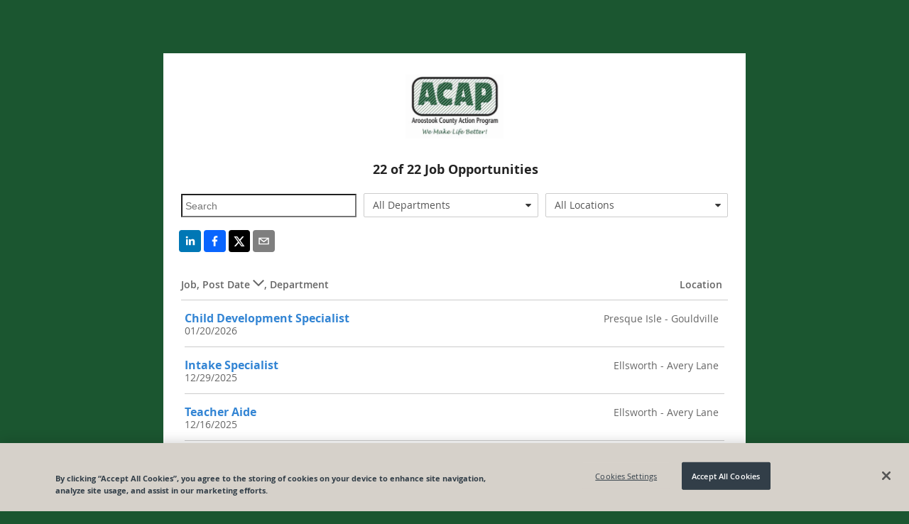

--- FILE ---
content_type: text/html; charset=utf-8
request_url: https://recruiting.paylocity.com/recruiting/jobs/All/08ddfc1c-9d0f-4de3-96bd-3a034f03e45e/Aroostook-County-Action-Program
body_size: 10580
content:

<!DOCTYPE html>
<html prefix="og: http://ogp.me/ns#" lang="en">
<head>
  <link rel="dns-prefetch" href="//www.googletagmanager.com" />
  <script>
  window.dataLayer = [{"recruiting_module_number":"141977","global_environment":"PRODPROD","product_type":"Talent","product_type_detail":"Recruiting","platform":"web","version":"26.1.1.136"}];  
  //<!-- Google Tag Manager (Paylo) -->
  (function(w,d,s,l,i){w[l]=w[l]||[];w[l].push({'gtm.start':
      new Date().getTime(),event:'gtm.js'});var f=d.getElementsByTagName(s)[0],
      j=d.createElement(s),dl=l!='dataLayer'?'&l='+l:'';j.async=true;j.src=
      'https://www.googletagmanager.com/gtm.js?id='+i+dl;f.parentNode.insertBefore(j,f);
  })(window,document,'script','dataLayer','GTM-NXMFCP7');
  //<!--End Google Tag Manager(Paylo)-- >
  //<!-- Google Tag Manager (Recruiting) -->
  (function(w,d,s,l,i){w[l]=w[l]||[];w[l].push({'gtm.start':
      new Date().getTime(),event:'gtm.js'});var f=d.getElementsByTagName(s)[0],
      j=d.createElement(s),dl=l!='dataLayer'?'&l='+l:'';j.async=true;j.src=
      'https://www.googletagmanager.com/gtm.js?id='+i+dl;f.parentNode.insertBefore(j,f);
  })(window,document,'script','dataLayer','GTM-NCS49ZS');
  //<!-- End Google Tag Manager (Recruiting) -->
</script>

  <link rel="dns-prefetch" href="//ajax.googleapis.com" />
  <link rel="dns-prefetch" href="//cdnjs.cloudflare.com" />
  <meta charset="utf-8" />
  
      <meta property="og:url" content="https://recruiting.paylocity.com/recruiting/jobs/All/08ddfc1c-9d0f-4de3-96bd-3a034f03e45e/Aroostook-County-Action-Program" />
          <meta property="og:image" content="https://recruiting.paylocity.com/Recruiting/Jobs/GetLogoFileById?logoFileStoreId=48170403&amp;moduleId=15786" />
    <meta property="og:title" content="Aroostook County Action Program - Job Opportunities" />
    <meta property="og:description" content="Aroostook County Action Program Careers Page - View all jobs and opportunities at Aroostook County Action Program and apply today. | Powered By Paylocity" />
    <meta property="og:type" content="website" />


  
  <meta name="google" content="notranslate">
  <meta http-equiv="Content-Language" content="en">
  <meta name="viewport" content="width=device-width, initial-scale=1.0">
  <title>Aroostook County Action Program - Job Opportunities</title>
  
  <link rel="preload" as="style" href="/Recruiting/Content/public-jobs-list" onload="this.onload=null;this.rel='stylesheet';" />
  <link href="/Recruiting/dist/public-site-react-list/public-site-react-list-bundle.css?ver=1768583904151" rel="stylesheet"/>

  <style>

    .citrus .col-xs-1, .citrus .col-xs-2, .citrus .col-xs-3, .citrus .col-xs-4, .citrus .col-xs-5, .citrus .col-xs-6, .citrus .col-xs-7, .citrus .col-xs-8, .citrus .col-xs-9, .citrus .col-xs-10, .citrus .col-xs-11, .citrus .col-xs-12 {
      float: left;
    }

    .citrus .row, .citrus .row [class^="col-"] {
      box-sizing: border-box;
    }

    .job-listing-container .job-listing-job-header {
      padding: 30px 0 10px 0;
      border-bottom: solid 1px #ccc;
      font-weight: 600;
      color: #666;
      font-size: 14px;
    }

    .job-listing-container .job-listing-job-item {
      font-size: 14px;
      border-bottom: solid 1px #ccc;
      color: #666;
      min-height: 60px;
      padding-top: 15px;
      padding-bottom: 15px;
    }

    .job-listing-container .job-title-column {
      width: 69%;
    }

    .job-listing-container .location-column {
      width: 30%;
      text-align: right;
    }

    .jobs-list .job-listing-container h2.job-listing-section-header {
      background-color: #eee;
      color: #444;
      border-top: 1px solid #909090;
      border-bottom: 1px solid #a6a6a6;
      font-size: 16px;
      min-height: 20px;
      max-height: 20px;
      outline: 0;
      font-weight: bold;
      line-height: 0.99;
      padding-top: 5px;
      padding-left: 3px;
      padding-bottom: 0px;
    }

    .job-item-title a {
      text-decoration: none;
      font-weight: bold;
      font-size: 16px;
      line-height: 1.33;
      background-color: transparent;
      color: #1588af;
      cursor: pointer;
      outline: 0;
      -moz-user-select: none;
    }

    .row, .row [class^="col-"] {
      box-sizing: border-box;
    }

    .col-xs-4 {
      width: 33.333333%;
    }

    .col-xs-8 {
      width: 66.6663%;
    }

    .col-xs-12 {
      width: 99.9993%;
    }

    .search-text-input {
      font-size: 14px;
      height: 2.1em;
      background-color: transparent;
      padding-left: 4px;
      padding-top: 0;
      padding-bottom: 0;
      padding-right: 0;
      overflow: hidden;
      text-overflow: ellipsis;
      white-space: nowrap;
      width: 93%;
      max-width: 98%;
      margin-top: 7px;
      margin-bottom: 16px;
    }

    .rw-dropdownlist > .rw-input {
      line-height: 2.286em;
      background-color: transparent;
      padding-top: 0;
      padding-bottom: 0;
      padding-right: 0;
      overflow: hidden;
      text-overflow: ellipsis;
      white-space: nowrap;
    }

    .rw-combobox, .rw-datetimepicker, .rw-numberpicker, .rw-dropdownlist {
      padding-right: 1.9em;
      margin-top: 6px;
      border-radius: 2px;
      margin-right: 10px;
    }

    .center-me {
      display: block;
      text-align: center;
    }

    .job-listing-container .lower-no-results-text {
      padding-top: 10px;
      padding-bottom: 60px;
      font-size: 28px;
      font-weight: lighter;
      color: lightgrey;
    }

    .icon-building:before {
      content: "\e623";
    }

    .icon-sort-desc:before {
      content: "\e63a";
    }

    .icon-sort-asc:before {
      content: "\e621";
    }

    .noselect {
      -webkit-touch-callout: none; /* iOS Safari */
      -webkit-user-select: none; /* Safari */
      -khtml-user-select: none; /* Konqueror HTML */
      -moz-user-select: none; /* Firefox */
      -ms-user-select: none; /* Internet Explorer/Edge */
      user-select: none; /* Non-prefixed version, currently supported by Chrome and Opera */
    }

    .job-title-internal {
      margin-left: 10px;
      color: #999;
      font-size: 14px;
    }

    .at-share-btn-elements {
      padding-left: 2px;
    }

    .share-info {
      text-align: center;
    }

    .share-info-title {
      text-decoration: none;
      font-weight: bold;
      font-size: 18px;
      line-height: 1.33;
      padding-bottom: 5px;
    }

    .share-info-message {
      font-family: 'Open Sans', Helvetica, Arial, sans-serif;
    }

    .citrus .button.outline {
      background-color: transparent;
      border-color: #1588af;
      color: #1588af;
    }

    .citrus .button {
      border-color: #41a8d2;
      color: #fff;
    }

      .citrus .button.secondary:active {
        background-color: #085a7e;
        border-color: #085a7e;
        color: #fff;
      }

    @media only screen and (max-width: 767px) and (min-width: 240px) {
      .col-xs-4 {
        width: 100%;
      }

      .search-text-input {
        font-size: 14px;
        height: 2.1em;
        background-color: transparent;
        padding-left: 4px;
        padding-top: 0;
        padding-bottom: 0;
        padding-right: 0;
        overflow: hidden;
        text-overflow: ellipsis;
        white-space: nowrap;
        width: 98%;
        max-width: 98%;
        margin-top: 7px;
        margin-bottom: 2px;
        margin-right: 0px;
      }

      #locationsDropdownList {
        margin-bottom: 16px;
        margin-right: 0px;
      }

      #serchText {
        margin-bottom: 8px;
        margin-right: 0px;
      }

      #departmentsDropdownList {
        margin-right: 0px;
      }
    }
  </style>

  <link rel="shortcut icon" href="https://cdn.paylocity.com/cdn/branding/favicon.ico">
  

  <style>
    #applicant-tracking .branding-button-color, .branding-button-color {
      background-color: #ff8800; /* use button color*/
      border: 1px solid #ff8800; /* use button color*/
    }

    #applicant-tracking .branding-button-outline-color, .branding-button-outline-color {
      color: #ff8800; /* use button color*/
      background-color: #fff;
      border: 1px solid #ff8800; /* use button color*/
    }

    #applicant-tracking .branding-button-outline-color:disabled, .branding-button-outline-color:disabled {
      color: #ccc;
      background-color: transparent;
      border-color: #ccc;
    }

    #applicant-tracking .branding-button-color-as-background-color, .branding-button-color-as-background-color {
      background-color: #ff8800; /* use button color*/
      border-color: #ff8800; /* use button color*/
    }

    #applicant-tracking .branding-upload-button-color div.k-dropzone div.k-button.k-upload-button,
    .branding-upload-button-color div.k-dropzone div.k-button.k-upload-button {
      background-color: #ff8800; /* use button color*/
      border: 1px solid #ff8800; /* use button color*/
    }

    #applicant-tracking .branding-button-color:hover, .branding-button-color:hover {
      background-color: #efae69; /* use button hover color*/
      border: 1px solid #efae69; /* use button hover color*/
    }

    #applicant-tracking .branding-button-outline-color:hover, .branding-button-outline-color:hover {
      color: #fff;
      background-color: #ff8800; /* use button color*/
      border: 1px solid #ff8800; /* use button color*/
    }

    #applicant-tracking .branding-button-color:active, .branding-button-color:active {
      background-color: #8b1910; /* use button clicked color*/
      border: 1px solid #8b1910; /* use button clicked color*/
    }

    .k-pager-numbers .k-state-selected {
      background-color: #ff8800; /* use button color*/
    }

    #applicant-tracking .branding-background-color, .branding-background-color {
      background-color: #1B5630 !important;
    }

    #applicant-tracking .branding-link-color, .branding-link-color, #applicant-tracking .k-pager-nav.k-link:link {
      color: #3385d4; /* use link color*/
    }
    #applicant-tracking .k-pager-wrap > .k-link.k-state-disabled,
    #applicant-tracking .k-pager-wrap > .k-link.k-state-disabled:hover {
      color: #ccc;
      background-color: #fff;
    }

    #applicant-tracking .branding-link-color.outline, .branding-link-color.outline {
      border: 1px solid #3385d4; /* use link color*/
    }

    #applicant-tracking .branding-link-color:hover, .branding-link-color:hover {
      color: #3385d4; /* use link hover color*/
    }

    #applicant-tracking .k-pager-wrap .k-pager-numbers .k-link:hover,
    #applicant-tracking .k-pager-nav.k-link:hover{
      background-color: #3385d4; /* use link hover color*/
      color: #fff;
    }
    #applicant-tracking .k-pager-wrap .k-pager-numbers .k-link:active,
    #applicant-tracking .k-pager-nav.k-link:active{
      background-color: #002c7b; /* use link hover color*/
      color: #fff;
    }

    #applicant-tracking .branding-link-color.outline:hover, .branding-link-color.outline:hover {
      background-color: #3385d4; /* use link hover color*/
      border: 1px solid #3385d4; /* use link hover color*/
      color: #ffffff;
    }

    #applicant-tracking .branding-link-color:active, .branding-link-color:active {
      color: #002c7b; /* use link clicked color*/
    }

    #applicant-tracking .branding-link-color.outline:active, .branding-link-color.outline:active {
      color: #ffffff;
      background-color: #002c7b; /* use link clicked color*/
      border: 1px solid #002c7b; /* use link clicked color*/
    }

    /* resume and cover letter branding styles */
   .k-button.k-upload-button {
      color: #ffffff;
      background-color: #ff8800 !important; /* use button color*/
      border: 1px solid #ff8800 !important; /* use button color*/
    }
    .k-button.k-upload-button:hover {
      background-color: #efae69 !important; /* use link hover color*/
      border-color: #efae69 !important; /* use link hover color*/
    }
    .k-button.k-upload-button:active {
      background-color: #8b1910 !important; /* use link hover color*/
      border-color: #8b1910 !important; /* use link hover color*/
    }

    #applicant-tracking .branding-font, .branding-font {
      font-family: 'Open Sans', Helvetica, Arial, sans-serif;
    }
    /* Everything below this element should be the branding font, but this element is overridden for calcs */
    #applicant-tracking #applyDecisionModal div.modal-divided-content * {
      font-family: 'Open Sans', Helvetica, Arial, sans-serif;
    }
  </style>


      <script type="text/javascript">
        window.onbeforeunload = function (e) {
          if (window.hasOwnProperty('unsavedChanges') && window.unsavedChanges) {
            var dialogText =
              'You have unsaved changes. Leaving this page without submitting your application will cause all progress to be lost? Are you sure you want to leave this page?';
            e.returnValue = dialogText;
            setTimeout(() => window.paylocityLoadingModal && window.paylocityLoadingModal.hide(), 1000);
            return dialogText;
          }
        };
      </script>

</head>
<body class="citrus branding-background-color">
  <citrus-banners></citrus-banners>
  <noscript>
    <h2>In order to use this site, it is necessary to enable JavaScript.</h2>
    <h3>
      Here are the <a href="https://www.enable-javascript.com/">instructions how to enable JavaScript in your web browser</a>.
    </h3>
  </noscript>

  
  <style>

    .banner-message {
      margin-top: -0px;
    }
  </style>
  <citrus-banners></citrus-banners>

  
  <div class="container body-content" style="display: none;" id="applicant-tracking">
    



<style>
  a.custom-link-color {
    color: #3385d4;
  }
  a.custom-link-color:visited {
    color: #3385d4;
  }
</style>


<script>
  if (window !== window.parent) {
    var framedSource = "";
    try {
      var framedSource = document.location.ancestorOrigins[0];
      var url = "/Recruiting/Jobs/LogIframeHit" + "?domain=" + encodeURIComponent(framedSource);
      if (window.location.href !== "")
        url += "&accessedPage=" + encodeURIComponent(window.location.href);
      var request = new XMLHttpRequest();
      request.open('get', url, true);
      request.send();
    } catch (e) {
      console.log("log iframe errored with: " + JSON.stringify(e));
    }
  }
</script>

<div id="app">
  <div class="container">
  <div>
    <div class="upgrade-browser">
      <div class="row">
        <div class="col-xs-12 bottom-space">
          <h2><i class="icon-important size-large"></i> You are using an unsupported browser.</h2>
        </div>
      </div>
      <div class="row">
        <div class="col-xs-6" style="width: 50%;">
          <p>
            We've listened to your feedback and have made some great improvements to the Paylocity experience.
            Unfortunately, it looks like your current browser is outdated and incompatible with those features.
            Update your browser today to unlock the new experience.
          </p>
        </div>
        <div class="col-xs-6" style="width: 50%;">
          <div class="demo-laptop">
            <img class="image-space" src="/Recruiting/Content/Images/Browser-Demo.png" alt="Demo" style="width: 100%;" />
          </div>
        </div>
      </div>
      <div class="col-xs-12">
        <h3 class="bottom-space" style="margin-top: 8px">
          It's true, there are many great reasons to update your browser:
        </h3>
        <p><strong>Security</strong> - Stay protected against scams, viruses, and threats</p>
        <p><strong>Speed</strong> - Enjoy the latest performance and system stability improvements</p>
        <p><strong>Experience</strong> - Get the best and most engaging features that sites offer</p>
      </div>
      <div class="row">
        <div class="col-xs-12">
          <h3>Select a browser to update:</h3>
        </div>
      </div>
      <div class="row">
        <div class="col-md-4 col-xs-12" style="width: 33%;">
          <a href="http://www.google.com/chrome/" target="_blank" rel="noopener noreferrer nofollow">
            <div class="browser-box">
              <img class="browser-logo" src="/Recruiting/Content/Images/Chrome-Browser.png" alt="Google Chrome" />
              <br />
              <h3 class="center">Google Chrome</h3>
            </div>
          </a>
        </div>
        <div class="col-md-4 col-xs-12" style="width: 33%;">
          <a href="https://www.mozilla.org/en-US/firefox/new/" target="_blank" rel="noopener noreferrer nofollow">
            <div class="browser-box">
              <img class="browser-logo" src="/Recruiting/Content/Images/Firefox-Browser.png" alt="Mozilla Firefox" />
              <br />
              <h3 class="center">Mozilla Firefox</h3>
            </div>
          </a>
        </div>
        <div class="col-md-4 col-xs-12" style="width: 33%;">
          <a href="http://windows.microsoft.com/en-us/internet-explorer/download-ie" target="_blank" rel="noopener noreferrer nofollow">
            <div class="browser-box">
              <img class="browser-logo" src="/Recruiting/Content/Images/IE-Browser.png" alt="Microsoft Internet Explorer" />
              <br />
              <h3 class="center">Internet Explorer</h3>
            </div>
          </a>
        </div>
      </div>
    </div>
  </div>
</div>
</div>




  </div>
  <script src="https://cdnjs.cloudflare.com/ajax/libs/jquery/3.6.0/jquery.min.js" integrity="sha384-vtXRMe3mGCbOeY7l30aIg8H9p3GdeSe4IFlP6G8JMa7o7lXvnz3GFKzPxzJdPfGK" crossorigin="anonymous"></script>
<script>(window.jQuery)||document.write('<script src="/Recruiting/bundles/jquery"><\/script>');</script>

  <script src="https://cdnjs.cloudflare.com/ajax/libs/react/17.0.2/umd/react.production.min.js" integrity="sha512-qlzIeUtTg7eBpmEaS12NZgxz52YYZVF5myj89mjJEesBd/oE9UPsYOX2QAXzvOAZYEvQohKdcY8zKE02ifXDmA==" crossorigin="anonymous"></script>
<script>(window.React)||document.write('<script src="/Recruiting/bundles/React"><\/script>');</script>

  <script src="https://cdnjs.cloudflare.com/ajax/libs/react-dom/17.0.2/umd/react-dom.production.min.js" integrity="sha512-9jGNr5Piwe8nzLLYTk8QrEMPfjGU0px80GYzKZUxi7lmCfrBjtyCc1V5kkS5vxVwwIB7Qpzc7UxLiQxfAN30dw==" crossorigin="anonymous"></script>
<script>(window.ReactDOM)||document.write('<script src="/Recruiting/bundles/ReactDOM"><\/script>');</script>

  <script src="https://cdnjs.cloudflare.com/ajax/libs/lodash.js/4.17.21/lodash.min.js" integrity="sha384-H6KKS1H1WwuERMSm+54dYLzjg0fKqRK5ZRyASdbrI/lwrCc6bXEmtGYr5SwvP1pZ" crossorigin="anonymous"></script>
<script>(window._)||document.write('<script src="/Recruiting/bundles/Lodash"><\/script>');</script>

  <script src="https://cdnjs.cloudflare.com/ajax/libs/immutable/3.8.2/immutable.min.js" integrity="sha384-+lQTX7fixy6ISpxyTdgTcTXwDZrMvLt+k8NhpUIEh1XghcZ4bvCJbq0lEh/VLvVV" crossorigin="anonymous"></script>
<script>(window.Immutable)||document.write('<script src="/Recruiting/bundles/Immutable"><\/script>');</script>

  <script src="https://cdnjs.cloudflare.com/ajax/libs/moment.js/2.29.4/moment.min.js" integrity="sha512-+H4iLjY3JsKiF2V6N366in5IQHj2uEsGV7Pp/GRcm0fn76aPAk5V8xB6n8fQhhSonTqTXs/klFz4D0GIn6Br9g==" crossorigin="anonymous"></script>
<script>(window.moment)||document.write('<script src="/Recruiting/bundles/Moment"><\/script>');</script>

  <script src="/Recruiting/dist/citrus-banners-react/citrus-banners-react-bundle.js?ver=1768583904151" defer></script>

<script>
    (function () {
      window.atsPublic = window.atsPublic || {};
      window.atsPublic.baseUrl = function () {
        return "/Recruiting";
      };
      window.ATSPublicBaseUrl = 'https://recruiting.paylocity.com/Recruiting/';
      window.ATSJobDetailsBaseUrl = '/Recruiting/Jobs/Details/';
      window.ATSJobApplyBaseUrl = '/Recruiting/Jobs/Apply/';
      window.FileUploadUrl = 'https://recruiting.paylocity.com' + '/Recruiting/Jobs/FileUpload';
      window.PaylocityCdnLogoUrl = 'https://cdn.paylocity.com/cdn/branding/paylocity-logo-left.svg';
      window.illustrationsBaseUrl = 'https://prdasecunavenda.azureedge.net/cdn/citrus/illustrations/';
    })();


    function inIframe() {
      try {
        return window.self !== window.top;
      } catch (e) {
        return true;
      }
    }

    document.addEventListener("DOMContentLoaded",
      function () {
        // Purposely not using jQuery on this next line
        document.getElementById('applicant-tracking').style.display = 'block';

        if (window.jQuery) {
          if (jQuery("#LayoutLogoImage").length === 0) {
            jQuery("#LayoutLogoName").css("display", "block");
          }

          jQuery('#LayoutLogoSection').css("visibility", "visible");

          jQuery("link[rel='preload']").attr('rel', 'stylesheet');
        }

        if (inIframe()) {
          var applyLinks = document.getElementsByClassName('apply-link-marker');
          for (var i = 0; i < applyLinks.length; i++) {
            applyLinks[i].target = "_blank";
            applyLinks[i].rel = "nofollow";
          }
        }
      });

</script>
  
  <script>
    window.pageData = {"CookieBannerScriptSource":"98db1eea-2404-4e1c-9ea8-782edb1eb1f8","Departments":["All Departments","Early Care and Education","Unspecified"],"IsLeadJoinEnabled":true,"Jobs":[{"JobId":3838232,"JobTitle":"Child Development Specialist","LocationName":"Presque Isle - Gouldville","ShouldDisplayLocation":true,"PublishedDate":"2026-01-20T08:01:21-06:00","Description":"","IsInternal":false,"HiringDepartment":null,"JobLocation":{"LocationId":3763049,"ModuleId":15786,"Name":"Presque Isle - Gouldville","Address":"44 Park St.","Address2":null,"Metro":null,"City":"Presque Isle","State":"ME","Zip":"04769","Country":"USA","County":null,"SmartyAddressId":"9061ad87-03a6-4950-b86b-b9991851830b"},"IsRemote":false,"IndeedRemoteType":2},{"JobId":3704451,"JobTitle":"Intake Specialist","LocationName":"Ellsworth - Avery Lane","ShouldDisplayLocation":true,"PublishedDate":"2025-12-29T08:54:50-06:00","Description":"","IsInternal":false,"HiringDepartment":null,"JobLocation":{"LocationId":3629195,"ModuleId":15786,"Name":"Ellsworth - Avery Lane","Address":"18 Avery Lane","Address2":null,"Metro":null,"City":"Ellsworth","State":"ME","Zip":"04605","Country":"USA","County":null,"SmartyAddressId":"fc5ff307-6b44-484a-a459-25ae45981f27"},"IsRemote":false,"IndeedRemoteType":2},{"JobId":3779310,"JobTitle":"Teacher Aide","LocationName":"Ellsworth - Avery Lane","ShouldDisplayLocation":true,"PublishedDate":"2025-12-16T10:53:33-06:00","Description":"","IsInternal":false,"HiringDepartment":null,"JobLocation":{"LocationId":3704097,"ModuleId":15786,"Name":"Ellsworth - Avery Lane","Address":"18 Avery Lane","Address2":null,"Metro":null,"City":"Ellsworth","State":"ME","Zip":"04605","Country":"USA","County":null,"SmartyAddressId":"fc5ff307-6b44-484a-a459-25ae45981f27"},"IsRemote":false,"IndeedRemoteType":2},{"JobId":3765450,"JobTitle":"Teacher, Associate","LocationName":"Presque Isle","ShouldDisplayLocation":true,"PublishedDate":"2025-12-10T08:52:19-06:00","Description":"","IsInternal":false,"HiringDepartment":null,"JobLocation":{"LocationId":3690232,"ModuleId":15786,"Name":"Presque Isle","Address":"33 Edgemont Drive","Address2":null,"Metro":null,"City":"Presque isle","State":"ME","Zip":"04769","Country":"USA","County":null,"SmartyAddressId":"2051af8b-16b7-4994-8182-65d17dec84ad"},"IsRemote":false,"IndeedRemoteType":2},{"JobId":3736298,"JobTitle":"Administrative Assistant II","LocationName":"Ellsworth - Avery Lane","ShouldDisplayLocation":true,"PublishedDate":"2025-11-24T13:18:51-06:00","Description":"","IsInternal":false,"HiringDepartment":null,"JobLocation":{"LocationId":3661065,"ModuleId":15786,"Name":"Ellsworth - Avery Lane","Address":"18 Avery Lane","Address2":null,"Metro":null,"City":"Ellsworth","State":"ME","Zip":"04605","Country":"USA","County":null,"SmartyAddressId":"fc5ff307-6b44-484a-a459-25ae45981f27"},"IsRemote":false,"IndeedRemoteType":2},{"JobId":3720763,"JobTitle":"Teacher Aide","LocationName":"Machias - Flaherty","ShouldDisplayLocation":true,"PublishedDate":"2025-11-17T12:47:32-06:00","Description":"","IsInternal":false,"HiringDepartment":null,"JobLocation":{"LocationId":3645514,"ModuleId":15786,"Name":"Machias - Flaherty","Address":"125 University Drive","Address2":null,"Metro":null,"City":"Machias","State":"ME","Zip":"04654","Country":"USA","County":null,"SmartyAddressId":"31019f2c-1745-4efe-af98-0c5308ca55de"},"IsRemote":false,"IndeedRemoteType":2},{"JobId":3718163,"JobTitle":"Ed Tech II","LocationName":"Ellsworth - Avery Lane","ShouldDisplayLocation":true,"PublishedDate":"2025-11-14T14:09:28-06:00","Description":"","IsInternal":false,"HiringDepartment":null,"JobLocation":{"LocationId":3642915,"ModuleId":15786,"Name":"Ellsworth - Avery Lane","Address":"18 Avery Lane","Address2":null,"Metro":null,"City":"Ellsworth","State":"ME","Zip":"04605","Country":"USA","County":null,"SmartyAddressId":"fc5ff307-6b44-484a-a459-25ae45981f27"},"IsRemote":false,"IndeedRemoteType":2},{"JobId":3718169,"JobTitle":"Teacher, Bachelor","LocationName":"Ellsworth - Avery Lane","ShouldDisplayLocation":true,"PublishedDate":"2025-11-14T14:08:59-06:00","Description":"","IsInternal":false,"HiringDepartment":null,"JobLocation":{"LocationId":3642921,"ModuleId":15786,"Name":"Ellsworth - Avery Lane","Address":"18 Avery Lane","Address2":null,"Metro":null,"City":"Ellsworth","State":"ME","Zip":"04605","Country":"USA","County":null,"SmartyAddressId":"fc5ff307-6b44-484a-a459-25ae45981f27"},"IsRemote":false,"IndeedRemoteType":2},{"JobId":1239969,"JobTitle":"Ed Tech II or Ed Tech III","LocationName":"Presque Isle - Gouldville","ShouldDisplayLocation":true,"PublishedDate":"2025-10-29T09:41:08-05:00","Description":"","IsInternal":false,"HiringDepartment":null,"JobLocation":{"LocationId":1186694,"ModuleId":15786,"Name":"Presque Isle - Gouldville","Address":"44 Park St.","Address2":null,"Metro":null,"City":"Presque Isle","State":"ME","Zip":"04769","Country":"USA","County":null,"SmartyAddressId":"00000000-0000-0000-0000-000000000000"},"IsRemote":false,"IndeedRemoteType":2},{"JobId":1251248,"JobTitle":"Teacher Aide","LocationName":"Presque Isle - Gouldville","ShouldDisplayLocation":true,"PublishedDate":"2025-10-28T13:12:11-05:00","Description":"","IsInternal":false,"HiringDepartment":null,"JobLocation":{"LocationId":1197577,"ModuleId":15786,"Name":"Presque Isle - Gouldville","Address":"44 Park St.","Address2":null,"Metro":null,"City":"Presque Isle","State":"ME","Zip":"04769","Country":"USA","County":null,"SmartyAddressId":"00000000-0000-0000-0000-000000000000"},"IsRemote":false,"IndeedRemoteType":2},{"JobId":1668478,"JobTitle":"Teacher Aide","LocationName":"Caribou","ShouldDisplayLocation":true,"PublishedDate":"2025-10-27T09:35:43-05:00","Description":"","IsInternal":false,"HiringDepartment":"Early Care and Education","JobLocation":{"LocationId":1602042,"ModuleId":15786,"Name":"Caribou","Address":"17 Bowles Rd.","Address2":null,"Metro":null,"City":"Caribou","State":"ME","Zip":"04736","Country":"USA","County":null,"SmartyAddressId":"5b9fe06d-4bd5-4e04-a19a-a20185478b80"},"IsRemote":false,"IndeedRemoteType":2},{"JobId":3663972,"JobTitle":"Ed Tech III","LocationName":"Calais","ShouldDisplayLocation":true,"PublishedDate":"2025-10-22T10:22:03-05:00","Description":"","IsInternal":false,"HiringDepartment":null,"JobLocation":{"LocationId":3588691,"ModuleId":15786,"Name":"Calais","Address":"11 Church Street","Address2":"771 Main St.","Metro":null,"City":"Calais","State":"ME","Zip":"04619","Country":"USA","County":null,"SmartyAddressId":"4531d3e0-7728-48f5-8d01-f4504005b0f8"},"IsRemote":false,"IndeedRemoteType":2},{"JobId":2701012,"JobTitle":"Community Educator","LocationName":"Aroostook County, Maine","ShouldDisplayLocation":true,"PublishedDate":"2025-10-01T14:45:12-05:00","Description":"","IsInternal":false,"HiringDepartment":null,"JobLocation":{"LocationId":2623327,"ModuleId":15786,"Name":"Aroostook County, Maine","Address":"771 Main St.","Address2":null,"Metro":null,"City":"Presque Isle","State":"ME","Zip":"04769","Country":"USA","County":null,"SmartyAddressId":"36c8e517-4eab-445c-afa7-7421fd651f50"},"IsRemote":false,"IndeedRemoteType":2},{"JobId":3288208,"JobTitle":"Teacher Aide","LocationName":"Easton","ShouldDisplayLocation":true,"PublishedDate":"2025-09-23T08:54:09-05:00","Description":"","IsInternal":false,"HiringDepartment":null,"JobLocation":{"LocationId":3212551,"ModuleId":15786,"Name":"Easton","Address":"173 Center Road","Address2":null,"Metro":null,"City":"Easton","State":"ME","Zip":"04740","Country":"USA","County":"Aroostook","SmartyAddressId":"852ac3c0-68c2-4c67-8700-0be06171dabe"},"IsRemote":false,"IndeedRemoteType":2},{"JobId":3288155,"JobTitle":"Teacher, Associate","LocationName":"Easton","ShouldDisplayLocation":true,"PublishedDate":"2025-09-22T13:39:48-05:00","Description":"","IsInternal":false,"HiringDepartment":null,"JobLocation":{"LocationId":3212498,"ModuleId":15786,"Name":"Easton","Address":"173 Center Road","Address2":null,"Metro":null,"City":"Easton","State":"ME","Zip":"04740","Country":"USA","County":"Aroostook","SmartyAddressId":"852ac3c0-68c2-4c67-8700-0be06171dabe"},"IsRemote":false,"IndeedRemoteType":2},{"JobId":3550879,"JobTitle":"Community Educator","LocationName":"Presque Isle - Main Office","ShouldDisplayLocation":true,"PublishedDate":"2025-09-04T13:43:19-05:00","Description":"","IsInternal":false,"HiringDepartment":null,"JobLocation":{"LocationId":3475539,"ModuleId":15786,"Name":"Presque Isle - Main Office","Address":"771 Main St.","Address2":null,"Metro":null,"City":"Presque Isle","State":"ME","Zip":"04769","Country":"USA","County":null,"SmartyAddressId":"36c8e517-4eab-445c-afa7-7421fd651f50"},"IsRemote":false,"IndeedRemoteType":2},{"JobId":3481812,"JobTitle":"Teacher (Substitute)","LocationName":"Multiple locations downeast (Washington/Hancock)","ShouldDisplayLocation":true,"PublishedDate":"2025-08-11T07:44:59-05:00","Description":"","IsInternal":false,"HiringDepartment":null,"JobLocation":{"LocationId":3406419,"ModuleId":15786,"Name":"Multiple locations downeast (Washington/Hancock)","Address":null,"Address2":null,"Metro":null,"City":null,"State":null,"Zip":null,"Country":"USA","County":null,"SmartyAddressId":"6bed85b4-f30f-4058-872e-8f739da372a5"},"IsRemote":false,"IndeedRemoteType":2},{"JobId":3397506,"JobTitle":"Teacher Aide","LocationName":"Presque Isle- NMCC","ShouldDisplayLocation":true,"PublishedDate":"2025-08-11T07:44:33-05:00","Description":"","IsInternal":false,"HiringDepartment":null,"JobLocation":{"LocationId":3322016,"ModuleId":15786,"Name":"Presque Isle- NMCC","Address":"33 Edgemont Drive","Address2":null,"Metro":null,"City":"Presque isle","State":"ME","Zip":"04769","Country":"USA","County":null,"SmartyAddressId":"2051af8b-16b7-4994-8182-65d17dec84ad"},"IsRemote":false,"IndeedRemoteType":2},{"JobId":3302476,"JobTitle":"Community Educator WIC Nutrition","LocationName":"Presque Isle - Main Office","ShouldDisplayLocation":true,"PublishedDate":"2025-07-21T11:59:22-05:00","Description":"","IsInternal":false,"HiringDepartment":null,"JobLocation":{"LocationId":3226838,"ModuleId":15786,"Name":"Presque Isle - Main Office","Address":"771 Main St.","Address2":null,"Metro":null,"City":"Presque Isle","State":"ME","Zip":"04769","Country":"USA","County":null,"SmartyAddressId":"36c8e517-4eab-445c-afa7-7421fd651f50"},"IsRemote":false,"IndeedRemoteType":null},{"JobId":3394035,"JobTitle":"Teacher, Certified","LocationName":"Deer Isle","ShouldDisplayLocation":true,"PublishedDate":"2025-07-07T08:26:07-05:00","Description":"","IsInternal":false,"HiringDepartment":null,"JobLocation":{"LocationId":3318529,"ModuleId":15786,"Name":"Deer Isle","Address":"249 N. Deer Isle Rd.","Address2":null,"Metro":null,"City":"Deer Isle","State":"ME","Zip":"04627","Country":"USA","County":null,"SmartyAddressId":"a9337dd6-1c79-4970-bc6f-c42a8403c725"},"IsRemote":false,"IndeedRemoteType":2},{"JobId":2018515,"JobTitle":"Teacher Aide","LocationName":"Fort Kent","ShouldDisplayLocation":true,"PublishedDate":"2024-09-05T08:05:59-05:00","Description":"","IsInternal":false,"HiringDepartment":"Early Care and Education","JobLocation":{"LocationId":1946233,"ModuleId":15786,"Name":"Fort Kent","Address":"40 Alfalfa Ave.","Address2":null,"Metro":null,"City":"Fort Kent","State":"ME","Zip":"04743","Country":"USA","County":"Aroostook","SmartyAddressId":"00000000-0000-0000-0000-000000000000"},"IsRemote":false,"IndeedRemoteType":2},{"JobId":1643644,"JobTitle":"Ed Tech II or Ed Tech III","LocationName":"Caribou","ShouldDisplayLocation":true,"PublishedDate":"2023-09-20T14:15:50-05:00","Description":"","IsInternal":false,"HiringDepartment":null,"JobLocation":{"LocationId":1577939,"ModuleId":15786,"Name":"Caribou","Address":"17 Bowles Rd.","Address2":null,"Metro":null,"City":"Caribou","State":"ME","Zip":"04736","Country":"USA","County":null,"SmartyAddressId":"00000000-0000-0000-0000-000000000000"},"IsRemote":false,"IndeedRemoteType":2}],"LeadJoinUrl":"/Recruiting/PublicLeads/New/08ddfc1c-9d0f-4de3-96bd-3a034f03e45e","Locations":["All Locations","Aroostook County, Maine","Calais","Caribou","Deer Isle","Easton","Ellsworth - Avery Lane","Fort Kent","Machias - Flaherty","Multiple locations downeast (Washington/Hancock)","Presque Isle","Presque Isle - Gouldville","Presque Isle - Main Office","Presque Isle- NMCC"],"LogoHref":"https://acap-me.org/","LogoUrl":"/Recruiting/Jobs/GetLogoFileById?logoFileStoreId=48170402&moduleId=15786","ModuleId":"15786","ModuleTitle":"Aroostook County Action Program","ShouldShowVideo":false,"ShowInternal":false,"TrackingPixels":[],"UsesBranding":true,"VideoMeta":null,"VideoPlayerCdn":"https://cdn.vidgrid.com/player/prod/builds/3.x/vidgrid-player.js","PrivacyPolicyUrl":null,"DisableDefaultPrivacyPolicyToggle":true};
  </script>
    <!-- OneTrust Cookies Consent Notice  -->
    <script src="https://cdn.cookielaw.org/scripttemplates/otSDKStub.js" type="text/javascript" charset="UTF-8"
            data-domain-script="98db1eea-2404-4e1c-9ea8-782edb1eb1f8"></script>

  <script src="/Recruiting/dist/public-site-react-list/public-site-react-list-bundle.js?ver=1768583904151" defer></script>
  <script src="/Recruiting/dist/citrus-banners-react/citrus-banners-react-bundle.js?ver=1768583904151" defer></script>
  <script>
    (function init() {
      if (window.document.documentMode) {
        setTimeout(function () {
          $('.vjs-play-control').css("font-size", "9px").css("margin-top", "-7px");
          $('button[title="Seek back 10 seconds"]').css("font-size", "8px").css("margin-top", "-5px");
          $('.vjs-mute-control').css("font-size", "9px").css("margin-top", "-7px");
          $('.vjs-fullscreen-control').css("font-size", "9px").css("margin-top", "-7px");
          $('.vjs-subs-caps-button ').css("font-size", "9px").css("margin-top", "-7px");
        }, 1200);
      }
    })()
  </script>


  <script src="/Recruiting/bundles/utils?v=XZQ-dtbKElKXsA4yWTIvLWbLXNmSZa1C7CuDnNAkuxc1"></script>


  
</body>
</html>
